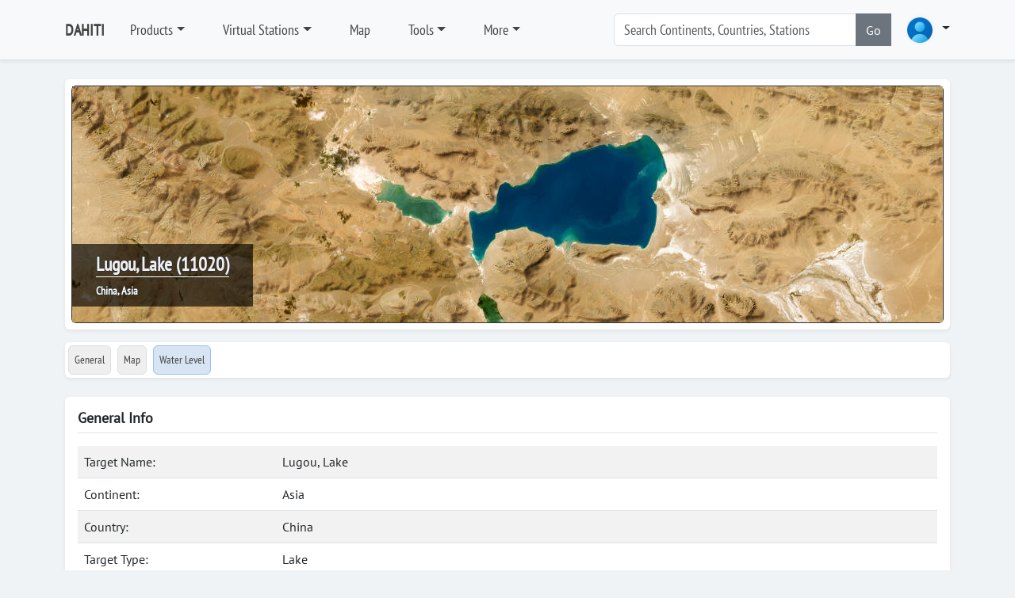

--- FILE ---
content_type: text/html; charset=utf-8
request_url: https://dahiti.dgfi.tum.de/en/11020/
body_size: 6194
content:





<!-- get profile image -->


<!-- load menu -->




<!DOCTYPE html>
<html class="h-100">
<head>
	<meta charset="utf-8">

	<title>Lugou, Lake | General Info | Database for Hydrological Time Series of Inland Waters (DAHITI)</title>
		<meta charset="utf-8">
	<meta name="keywords" content="DAHITI water level time series altimetry multi mission topex poseidon jason1 jason2 ers1 ers2 envisat saral cryosat2 hy2a">
	<meta name="description" content="DAHITI - Database for Hydrological Time Series of Inland Waters (DAHITI) provides water level time series from multi-mission satellite altimetry">
	<meta name="robots" content="index,follow">
	<meta name="publisher" content="Deutsches Geodätisches Forschungsinstitut der Technischen Universität München (DGFI-TUM)">
	<meta name="author" content="Deutsches Geodätisches Forschungsinstitut der Technischen Universität München (DGFI-TUM)">	
	<meta name="generator" content="kss-node"/>
	<meta name="viewport" content="width=device-width, initial-scale=1.0"/>
	<!-- Styleguide Font - DO NOT DELETE --->

	<!-- Required meta tags -->
	<meta charset="utf-8">
	<meta name="viewport" content="width=device-width, initial-scale=1, shrink-to-fit=no">
	
	<script type="text/javascript" src="/media/libs/jquery/jquery-3.6.4.min.js"></script>

	<link rel="stylesheet" href="/media/libs/bootstrap/5.3.0/css/bootstrap.min.css">
	<script type="text/javascript" src="/media/libs/bootstrap/5.3.0/js/bootstrap.bundle.min.js"></script>
	<link rel="stylesheet" href="https://cdn.jsdelivr.net/npm/bootstrap-icons@1.10.3/font/bootstrap-icons.css">
	
	<link rel="stylesheet" href="/media/css/default_tum_v3.css">
	
	<script src="/media/libs/apex-charts/apexcharts.min.js"></script>
	
	<!-- Piwik -->
	<script type="text/javascript">
		var _paq = _paq || [];
		/* tracker methods like "setCustomDimension" should be called before "trackPageView" */
		_paq.push(['trackPageView']);
		_paq.push(['enableLinkTracking']);
		(function() {
			var u="https://www3.dgfi.tum.de/piwik/";
			_paq.push(['setTrackerUrl', u+'piwik.php']);
			_paq.push(['setSiteId', '11']);
			var d=document, g=d.createElement('script'), s=d.getElementsByTagName('script')[0];
			g.type='text/javascript'; g.async=true; g.defer=true; g.src=u+'piwik.js'; s.parentNode.insertBefore(g,s);
		})();
	</script>
	<!-- End Piwik Code -->
	
	<!-- Piwik Image Tracker-->
	<noscript><img src="https://www3.dgfi.tum.de/piwik/piwik.php?idsite=11&rec=1" style="border:0" alt="" /></noscript>
	<!-- End Piwik -->
	
</head>
<body class="d-flex flex-column h-100" style="background-color: #f0f3f5;">	
	
		<header class="p-3 mb-3 border-bottom bg-light shadow-sm" style="z-index:10">
			<div class="container ">
				<div class="d-flex flex-wrap align-items-center justify-content-center justify-content-lg-start">
					<a class="d-flex align-items-center mb-2 mb-lg-0 link-body-emphasis text-decoration-none me-3" href="/en/" style="font-family: 'PTSansNarrow'; font-weight: bold; font-size:20px; color:#444444;">DAHITI</a>
										
					<ul class="nav col-12 col-lg-auto me-lg-auto mb-2 justify-content-center mb-md-0">
						
							
								<li class="nav-item dropdown me-3">
									<a class="nav-link dropdown dropdown-toggle" href="/en/products/" data-bs-toggle="dropdown" aria-expanded="false" style="font-family: 'PTSansNarrow', sans-serif; font-size:18px; color:#444444;">Products</a>								
									<ul class="dropdown-menu shadow-sm">
										
											
												<li><a class="dropdown-item" href="/en/products/" style="font-family: 'PTSansNarrow', sans-serif; font-size:18px;">Products</a></li>
											
										
											
												<li><div class="dropdown-divider"></div></li>
											
										
											
												<li><a class="dropdown-item" href="/en/products/water-level-altimetry/" style="font-family: 'PTSansNarrow', sans-serif; font-size:18px;">Water Level (Altimetry)</a></li>
											
										
											
												<li><div class="dropdown-divider"></div></li>
											
										
											
												<li><a class="dropdown-item" href="/en/products/surface-area/" style="font-family: 'PTSansNarrow', sans-serif; font-size:18px;">Surface Area</a></li>
											
										
											
												<li><a class="dropdown-item" href="/en/products/water-occurrence-mask/" style="font-family: 'PTSansNarrow', sans-serif; font-size:18px;">Water Occurrence Mask</a></li>
											
										
											
												<li><a class="dropdown-item" href="/en/products/land-water-mask/" style="font-family: 'PTSansNarrow', sans-serif; font-size:18px;">Land Water Mask</a></li>
											
										
											
												<li><div class="dropdown-divider"></div></li>
											
										
											
												<li><a class="dropdown-item" href="/en/products/volume-variation/" style="font-family: 'PTSansNarrow', sans-serif; font-size:18px;">Volume Variation</a></li>
											
										
											
												<li><a class="dropdown-item" href="/en/products/hypsometry/" style="font-family: 'PTSansNarrow', sans-serif; font-size:18px;">Hypsometry</a></li>
											
										
											
												<li><a class="dropdown-item" href="/en/products/bathymetry/" style="font-family: 'PTSansNarrow', sans-serif; font-size:18px;">Bathymetry</a></li>
											
										
											
												<li><a class="dropdown-item" href="/en/products/water-level-hypsometry/" style="font-family: 'PTSansNarrow', sans-serif; font-size:18px;">Water Level (Hypsometry)</a></li>
											
										
											
												<li><div class="dropdown-divider"></div></li>
											
										
											
												<li><a class="dropdown-item" href="/en/products/water-surface-slope/" style="font-family: 'PTSansNarrow', sans-serif; font-size:18px;">Water Surface Slope</a></li>
											
										
											
												<li><div class="dropdown-divider"></div></li>
											
										
											
												<li><a class="dropdown-item" href="/en/products/river-tides/" style="font-family: 'PTSansNarrow', sans-serif; font-size:18px;">River Tides</a></li>
											
																			
									</ul>
								</li>
							
						
							
								<li class="nav-item dropdown me-3">
									<a class="nav-link dropdown dropdown-toggle" href="/en/virtual-stations/" data-bs-toggle="dropdown" aria-expanded="false" style="font-family: 'PTSansNarrow', sans-serif; font-size:18px; color:#444444;">Virtual Stations</a>								
									<ul class="dropdown-menu shadow-sm">
										
											
												<li><a class="dropdown-item" href="/en/virtual-stations/" style="font-family: 'PTSansNarrow', sans-serif; font-size:18px;">Countries</a></li>
											
										
											
												<li><div class="dropdown-divider"></div></li>
											
										
											
												<li><a class="dropdown-item" href="/en/virtual-stations/africa/" style="font-family: 'PTSansNarrow', sans-serif; font-size:18px;">Africa</a></li>
											
										
											
												<li><a class="dropdown-item" href="/en/virtual-stations/asia/" style="font-family: 'PTSansNarrow', sans-serif; font-size:18px;">Asia</a></li>
											
										
											
												<li><a class="dropdown-item" href="/en/virtual-stations/australia/" style="font-family: 'PTSansNarrow', sans-serif; font-size:18px;">Australia</a></li>
											
										
											
												<li><a class="dropdown-item" href="/en/virtual-stations/europe/" style="font-family: 'PTSansNarrow', sans-serif; font-size:18px;">Europe</a></li>
											
										
											
												<li><a class="dropdown-item" href="/en/virtual-stations/north-america/" style="font-family: 'PTSansNarrow', sans-serif; font-size:18px;">North America</a></li>
											
										
											
												<li><a class="dropdown-item" href="/en/virtual-stations/south-america/" style="font-family: 'PTSansNarrow', sans-serif; font-size:18px;">South America</a></li>
											
																			
									</ul>
								</li>
							
						
							
								<li class="nav-item me-3">
									<a class="nav-link" href="/en/map/" style="font-family: 'PTSansNarrow', sans-serif; font-size:18px; color:#444444;">Map</a>
								</li>
							
						
							
								<li class="nav-item dropdown me-3">
									<a class="nav-link dropdown dropdown-toggle" href="/en/tools/" data-bs-toggle="dropdown" aria-expanded="false" style="font-family: 'PTSansNarrow', sans-serif; font-size:18px; color:#444444;">Tools</a>								
									<ul class="dropdown-menu shadow-sm">
										
											
												<li><a class="dropdown-item" href="/en/api/doc/v2/" style="font-family: 'PTSansNarrow', sans-serif; font-size:18px;">API (Version 2)</a></li>
											
										
											
												<li><a class="dropdown-item" href="/en/tools/scripts/" style="font-family: 'PTSansNarrow', sans-serif; font-size:18px;">Scripts</a></li>
											
										
											
												<li><a class="dropdown-item" href="/en/tools/converter/" style="font-family: 'PTSansNarrow', sans-serif; font-size:18px;">Converter</a></li>
											
																			
									</ul>
								</li>
							
						
							
								<li class="nav-item dropdown me-3">
									<a class="nav-link dropdown dropdown-toggle" href="/en/" data-bs-toggle="dropdown" aria-expanded="false" style="font-family: 'PTSansNarrow', sans-serif; font-size:18px; color:#444444;">More</a>								
									<ul class="dropdown-menu shadow-sm">
										
											
												<li><a class="dropdown-item" href="/en/publications/" style="font-family: 'PTSansNarrow', sans-serif; font-size:18px;">Publications</a></li>
											
										
											
												<li><a class="dropdown-item" href="/en/projects-memberships-cooperations/" style="font-family: 'PTSansNarrow', sans-serif; font-size:18px;">Projects, Memberships, Cooperations, ...</a></li>
											
										
											
												<li><a class="dropdown-item" href="/en/frequently-asked-questions/" style="font-family: 'PTSansNarrow', sans-serif; font-size:18px;">FAQ</a></li>
											
										
											
												<li><a class="dropdown-item" href="/en/request-target/" style="font-family: 'PTSansNarrow', sans-serif; font-size:18px;">Lake/River not found?</a></li>
											
										
											
												<li><a class="dropdown-item" href="/en/links/" style="font-family: 'PTSansNarrow', sans-serif; font-size:18px;">Links</a></li>
											
																			
									</ul>
								</li>
							
						
					</ul>			
					
					<form class="col-12 col-lg-auto mb-3 mb-lg-0 me-lg-3" role="search" style="margin-right:30px; width:350px;">
						<div class="input-group"> <!--style="box-shadow: 10px 5px 5px #999999;"-->
							<input type="text" class="form-control" placeholder="Search Continents, Countries, Stations " list="list-search-items" id="input-search" aria-label="Search" style="font-family: 'PTSansNarrow', sans-serif; font-size:18px;"  autocomplete="off">
							<button class="btn btn-secondary" type="button" id="button-addon2" onclick='search()'>Go</button>
							<datalist id="list-search-items" style="font-size:30px;"></datalist>					
						</div>
					</form>	
					
					<div class="dropdown">
						<a class="nav-link dropdown dropdown-toggle" data-bs-toggle="dropdown" aria-expanded="false">
						<img src="/media/img/img_profile_default.png" alt="avatar" class="rounded-circle" style="height:40px;">
							<!--<img src="https://i.pravatar.cc/100" alt="avatar" class="rounded-circle" style="height:40px;">-->
						</a>
						<div class="dropdown-menu dropdown-menu-lg-end w-300">

							<div class="mb-3" style="text-align:center;">
								<img src="/media/img/img_profile_default.png" alt="avatar" class="rounded-circle" style="height:40px; margin-top: 20px;"><br>
								
									<span style="color: #444444; font-size: 12px; font-weight: bold; font-family: 'Open Sans', sans-serif;">Not logged in</span>
								
							</div>	
							
							<div class="dropdown-divider"></div>
							
							
								
								<form class="px-3 py-2" method="POST" action="/en/login/">
									<input type="hidden" name="csrfmiddlewaretoken" value="WmnW6blSEcpbH4oBWge6NinEk2qfF1X4RwEzzTU9q2Ej5i25iolvbd6LOVv5LyYS">
									
									<div class="mb-4" style="align: center">
										<label for="labelUsername" class="form-label" style="color: #444444; font-size: 15px; font-family: 'Open Sans', sans-serif;">Username</label>
										<input type="username" name="username" value='' class="form-control form-control-sm" id="username" placeholder="Username">
									</div>
									
									<div class="mb-3">
										<label for="labelPassword" class="form-label" style="color: #444444; font-size: 15px; font-family: 'Open Sans', sans-serif;">Password</label>
										<input type="password" name='password' value='' class="form-control form-control-sm" id="password" placeholder="Password">
									</div>
									
									<!--<div class="mb-3">
										<div class="form-check">
											<input type="checkbox" class="form-check-input" id="dropdownCheck">
											<label class="form-check-label" for="dropdownCheck">
												Remember me
											</label>
										</div>
									</div>-->
									
									<div class="btn-group">
										<button type="submit" class="btn btn-sm btn-primary" style="min-width: 250px;">Sign in</button>
									</div>
								</form>
								
								<div class="dropdown-divider"></div>

								<div class="px-3 py-2">
									<div class="btn-group">
										<button type="submit" class="btn btn-sm btn-primary" style="min-width: 250px;" onclick="location.href='/en/register/'">Register</button>
									</div>
								</div>
								
								<div class="dropdown-divider"></div>
								
								<div class="nav-item">
									<a href="/en/password/" data-rr-ui-event-key="#!" class="px-3 nav-link" style="font-size: 13px">
										<svg width="16" height="16" viewBox="0 0 24 24" fill="none" stroke="currentColor" stroke-width="2" stroke-linecap="round" stroke-linejoin="round" class="feather feather-user me-2 text-900"><g><path d="M20 21v-2a4 4 0 0 0-4-4H8a4 4 0 0 0-4 4v2"></path><circle cx="12" cy="7" r="4"></circle></g></svg>
										<span class="text-1000">Password forgotten</span>
									</a>
								</div>						
							
													
						</div>
					</div>
				
				</div>
			</div>
		</header>
  
	
	
	
		<!--<div class="container">	
			<div class="alert alert-warning" role="alert">
				<b>IMPORTANT</b>: The API (Version 1) is deprecated and will be deactivated on 1 July 2024. Please switch to the API (Version 2) which is described in detail <a href="/en/api/doc/v2/">here</a>.
			</div>			
		</div>-->
	
	
	
	
	
		
		<script src="/media/libs/openlayers/v7.3.0/dist/ol.js"></script>
		<link rel="stylesheet" href="/media/libs/openlayers/v7.3.0/ol.css">
		<script src="/media/libs/jquery/jquery-3.6.4.min.js"></script>
		<div class="container">
			<div class="my-2 p-2 bg-body rounded shadow-sm">
				<div id="carousel-image-header" class="carousel slide" data-bs-ride="carousel">
					<div class="carousel-inner">
						<div class="carousel-item active">
							<div id='ol-map-header' style="z-index:0; bottom: 0; width: 100%; height: 300px; border: 1px solid #333333; position: relative; background-color: #efefef;" class="rounded shadow-sm">				
								<div class="carousel-title" style="z-index:5;">									
									<span class="noselect" style="color: #efefef; font-weight: bold; font-family: 'PTSansNarrow'; font-size:24px;  text-shadow: -1px 0 #333333, 0 1px #333333, 1px 0 #333333, 0 -1px #333333; border-bottom: 1px solid #ffffff;" >Lugou, Lake (11020)</span><br>
									<span class="noselect" style="font-size: 14px; color: #ffffff; font-weight: bold; font-family: 'PTSansNarrow'; text-shadow: -1px 0 #333333, 0 1px #333333, 1px 0 #333333, 0 -1px #333333;">China, Asia</span>
								</div>
							</div>
						</div>						
					</div>					
				</div>
			</div>		
		</div>
				
		<script>
			var longitude = parseFloat("84.0653")
			var latitude = parseFloat("32.0244")
			const map_header = new ol.Map({
			target: 'ol-map-header',
			renderer: 'webgl',				
				layers: [
					new ol.layer.Tile({
						source: new ol.source.XYZ({
								url: 'https://server.arcgisonline.com/ArcGIS/rest/services/World_Imagery/MapServer/tile/{z}/{y}/{x}'
							}),
						name: 'ArcGIS',
						/*source: new ol.source.BingMaps({
							key: 'Ams7QfgE5Opmhi4vewyYJt0v4BtKyYhqhTf5Cllnihkf9B4FKUtLtY5KSfbqNJBo',
							imagerySet: 'Aerial'
						}),
						name: 'Aerial',*/
						opacity: 1.0,
						visible: true		
					}),
				],
				view: new ol.View({
					projection: 'EPSG:3857',
					center: ol.proj.transform([longitude, latitude], 'EPSG:4326', 'EPSG:3857'),
					constrainResolution: true,
					zoom: 15,
				}),
				controls: [],
				interactions: []
				/*controls: ol.control.defaults({
					zoom: false,
					attribution: false
				})*/	
			});
			var min_lat = parseFloat("31.9766")
			var max_lat = parseFloat("32.0804")			
			var dlat = max_lat - min_lat		
			if (dlat < 0.025){
				map_header.getView().setZoom(14);
			}else if (dlat < 0.05){
				map_header.getView().setZoom(13);
			}else if (dlat < 0.10){
				map_header.getView().setZoom(12);
			}else if (dlat < 0.20){
				map_header.getView().setZoom(11);
			}else if (dlat < 0.40){
				map_header.getView().setZoom(10);
			}else if (dlat < 0.80){
				map_header.getView().setZoom(9);
			}else if (dlat < 1.60){
				map_header.getView().setZoom(8);
			}else if (dlat < 3.20){
				map_header.getView().setZoom(7);
			}else{
				map_header.getView().setZoom(6);
			}
			
		</script>		
	
	
	
		<nav class="navbar">
			<div class="container">
				<div class="d-flex flex-wrap align-items-center justify-content-left justify-content-xxl-start bg-body w-100 rounded shadow-sm">
					<ul class="nav col-12 col-xxl-auto me-lg-auto mb-2 justify-content-left mb-md-0">			
						<li class="nav-item p-1">
							<a class="nav-link rounded" href="/en/11020/" style="padding: 7px; font-family: 'PTSansNarrow', sans-serif; font-size:14px; background-color:#efefef; color:#444444; border: 1px solid #dddddd;">General</a>
						</li>
						<li class="nav-item p-1">
							<a class="nav-link rounded" href="/en/11020/map/" style="padding: 7px; font-family: 'PTSansNarrow', sans-serif; font-size:14px; background-color:#efefef; color:#444444;border: 1px solid #dddddd;">Map</a>
						</li>
												
						
							<li class="nav-item p-1">
								<a class="nav-link rounded" href="/en/11020/water-level-altimetry/" title="Water Level" style="padding: 7px; padding: 7px; font-family: 'PTSansNarrow', sans-serif; font-size:14px; color:#444444; background-color: #D7E4F4; border: 1px solid #9cc1ee;">Water Level
								</a>
							</li>
														
		
						
							<!--<a class="nav-link rounded" style="padding: 7px; font-family: 'PTSansNarrow', sans-serif; font-size:14px; color:#999999; border: 1px solid #dddddd;"disabled>Surface Area</a>-->	
														
			
						
							<!--<a class="nav-link rounded" style="padding: 7px; font-family: 'PTSansNarrow', sans-serif; font-size:14px; color:#999999; border: 1px solid #dddddd;" disabled>Water Occurrence Mask</a>-->	
														
			
						
							<!--<a class="nav-link rounded" style="padding: 7px; font-family: 'PTSansNarrow', sans-serif; font-size:14px; color:#999999; border: 1px solid #dddddd;" disabled>Land-Water Mask</a>-->	
														
				
						
							<!--<a class="nav-link rounded" style="padding: 7px; font-family: 'PTSansNarrow', sans-serif; font-size:14px; color:#999999; border: 1px solid #dddddd;" disabled>Volume Variation</a>-->	
														
					
						
							<!--<a class="nav-link rounded" style="padding: 7px; font-family: 'PTSansNarrow', sans-serif; font-size:14px; color:#999999; border: 1px solid #dddddd;" disabled>Hypsometry</a>-->	
														
					
						
							<!--<a class="nav-link rounded" style="padding: 7px; font-family: 'PTSansNarrow', sans-serif; font-size:14px; color:#999999; border: 1px solid #dddddd;" disabled>Bathymetry</a>-->	
														
					
						
							<!--<a class="nav-link rounded" style="padding: 7px; font-family: 'PTSansNarrow', sans-serif; font-size:14px; color:#999999; border: 1px solid #dddddd;" disabled>Water Level (Hypsometry)</a>-->	
														
					
						
							<!--<a class="nav-link rounded" style="padding: 7px; font-family: 'PTSansNarrow', sans-serif; font-size:14px; color:#999999; border: 1px solid #dddddd;" disabled>Discharge</a>-->							
														
					
					
						
							<!--<a class="nav-link rounded" style="padding: 7px; font-family: 'PTSansNarrow', sans-serif; font-size:14px; color:#999999; border: 1px solid #dddddd;" disabled>Water Surface Slope</a>-->
														
					
					</ul>
				</div>
			</div>
		</nav>
		

		
	
	

	<div class="container">
		<div class="my-3 p-3 bg-body rounded shadow-sm">
			<h6 class="border-bottom pb-2 mb-0">General Info</h6>
		
			<div class="text-muted pt-3">

				<table class="table table-striped">
				<tr>
					<td style='width: 250px;'>Target Name:</td>
					<td>Lugou, Lake</td>			
				</tr>
				
					<tr>
						<td>Continent:</td>
						<td>Asia</td>			
					</tr>
				
				
					<tr>
						<td>Country:</td>
						<td>China </td>			
					</tr>
				
				
					<tr>
						<td>Target Type:</td>
						<td>Lake</td>			
					</tr>
				
				
				<tr>
					<td>Longitude:</td>
					<td>84.0653 °E</td>			
				</tr>
				<tr>
					<td>Latitude:</td>
					<td>32.0244 °N</td>			
				</tr>
				<tr>
					<td>DAHITI-ID:</td>
					<td>11020</td>			
				</tr>
				</table>

				<h5>Water Level from Satellite Altimetry</h5>
								
					
						<table class="table table-striped">
						<tr>
							<td style='width: 250px;'>Period:</td>
							<td>2016-04-22 04:45:16 - 2025-12-01 04:45:44</td>			
						</tr>
						<tr>
							<td>Data Points:</td>
							<td>205</td>			
						</tr>
						<tr>
							<td>Min./Max./Avg. Height:</td>
							<td>4467.902 m / 4470.398 m / 4469.611 m</td>	
						</tr>
						<tr>
							<td>Height Variations:</td>
							<td>2.496 m</td>			
						</tr>
						<tr>
							<td>Last Update:</td>
							<td>2026-01-21 00:00:14</td>			
						</tr>
						<tr>
							<td>Software-Version:</td>
							<td>8.0</td>			
						</tr>
						</table>
					
				
				
				<h5>Surface Area from Optical Imagery</h5>
				
					<table class="table table-striped">
					<tr>
						<td>No data available</td>			
					</tr>
					</table>	
				
				
				
					
					<h5>Volume Variation from Satellite Altimetry and Optical Imagery</h5>
					
						<table class="table table-striped">
						<tr>
							<td>No data available</td>			
						</tr>
						</table>	
										
				
					<h5>Water Level from Hypsometry</h5>
					
						<table class="table table-striped">
						<tr>
							<td>No data available</td>			
						</tr>
						</table>	
					
				
				
									
				
			</div>
		</div>
	</div>
	
			
	
	
		<footer class="footer mt-auto py-3" style="background-color: #ededed; border-top: 1px solid #ccc;">
			<div class="container">
				<!--<div class="row">
					<hr>
				</div>-->
	<!--			<div class="row" style="text-align: center;">
					<span style="font-family: 'RobotoRegular'; font-size:14px; color: #666666;">&copy; Deutsches&nbsp;Geodätisches&nbsp;Forschungsinsitut&nbsp;| Technische&nbsp;University&nbsp;Munich (DGFI-TUM)</span>
				</div>-->
				<div class="row mt-3">
					<div class="col-1" style="text-align:right;"><img src="/media/img/tum_logo.png" style="width: 50px; margin-top: 5px;"></img></div>
					<div class="col-5" style="font-family: 'PTSansNarrow'; font-size:14px; font-weight:bold; color: #666666;">Database for Hydrological Time Series of Inland Waters (DAHITI)<br><a href="https://dgfi.tum.de" target="blank" style="color: #666666; text-decoration: none;">Deutsches Geodätisches Forschungsinstitut</a><br><a href="https://www.tum.de" target="blank" style="color: #666666; text-decoration: none;">Technische Universität München</a></div>				
					<div class="col-3" style="font-family: 'PTSansNarrow'; font-size:14px; font-weight:bold; color: #666666;">80333 München<br>Arcisstr.21<br>Tel. +49 (89) 289-23746</div>	
					<div class="col-3" style="font-family: 'PTSansNarrow'; font-size:14px; font-weight:bold; color: #666666;">Contact:<br><a href="http://www.dgfi.tum.de/en/staff/schwatke-christian/" target="blank">Christian Schwatke</a><br>christian.schwatke@tum.de</div>	
				</div>
				<div class="row mt-4">
					<hr>
				</div>
				<div class="row">
					<div class="col mb-1" style="color: #dddddd;">					
						<a class="footer-nav-item" href="https://dahiti.dgfi.tum.de/en/privacy-policy/" style="font-family: 'PTSansNarrow'; font-weight: bold; font-size:12px; color: #666666; margin-right:10px;">Privacy Policy</a>
						<a class="footer-nav-item" href="https://dahiti.dgfi.tum.de/en/imprint/" style="font-family: 'PTSansNarrow'; font-weight: bold; font-size:12px; color: #666666;">Imprint</a>					
					</div>			
					<div class="col" style="text-align: right;">
						<a class="footer-nav-item" href="https://de-de.facebook.com/dgfitum/" style="color: #666666; margin-right: 10px;"><i class="bi bi-facebook" title="Facebook"></i></a>
						<a class="footer-nav-item" href="https://www.linkedin.com/company/dgfi-tum/" style="color: #666666; margin-right: 10px;"><i class="bi bi-linkedin" title="LinkedIn"></i></a>
						<a class="footer-nav-item" href="https://twitter.com/dgfitum" style="color: #666666;"><i class="bi bi-twitter" title="Twitter"></i></a>					
					</div>				
				</div>
				
			</div>		
		</footer>	
	
	
	<script>
		
		var search_items;
		
		function search(){
			search_key = document.querySelector('#input-search').value;
			console.log('searching ... '+search_key);		
			if (search_key in search_items['continents']){
				window.location.replace(search_items['continents'][search_key]);
			}else if (search_key in search_items['countries']){
				window.location.replace(search_items['countries'][search_key]);
			}else if (search_key in search_items['targets']){
				window.location.replace(search_items['targets'][search_key]);
			}else{
				alert('No results found!')
			}
		}

		$.ajax({		
			type: "GET",
			url:  "/en/search/init-autocomplete/",
			success: function(json_data) {												
				
				search_items = json_data;
				
				// continents
				for (var key in json_data['continents']){
					var opt = document.createElement('option');	
					//opt.classList.add("dropdown-item");			
					opt.value = key
					opt.innerHTML = key
					document.getElementById('list-search-items').appendChild(opt);		
				}

				// countries
				for (var key in json_data['countries']){
					var opt = document.createElement('option');				
					opt.value = key
					opt.innerHTML = key
					document.getElementById('list-search-items').appendChild(opt);		
				}
				
				// targets
				for (var key in json_data['targets']){
					var opt = document.createElement('option');				
					opt.value = key
					opt.innerHTML = key
					document.getElementById('list-search-items').appendChild(opt);		
				}
				
			}
		});	
	</script>
</body>
</html>
